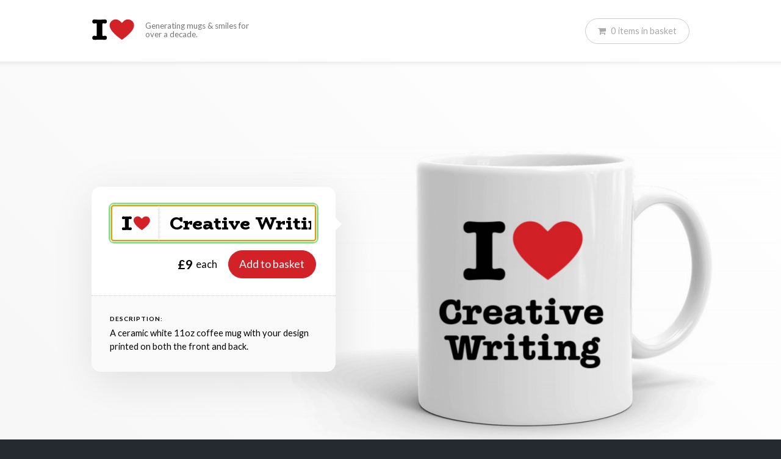

--- FILE ---
content_type: text/html; charset=UTF-8
request_url: https://iheartmugs.com/i-heart-creative-writing-mug-49549737
body_size: 3861
content:
<!DOCTYPE html PUBLIC "-//W3C//DTD XHTML 1.0 Strict//EN" "http://www.w3.org/TR/xhtml1/DTD/xhtml1-strict.dtd">
<html xmlns="http://www.w3.org/1999/xhtml" xml:lang="en" lang="en" >
	<head>
		<meta http-equiv="Content-Type" content="text/html; charset=utf-8" />

					<title>&#039;I love Creative Writing&#039; mug - I Heart Mugs</title>
		
					<meta name="description" content="I ❤ Creative Writing mug - Nothing says &amp;quot;I love Creative Writing&amp;quot; like one of our I heart Creative Writing mugs. Next day delivery options available."/>
		
		<meta name="robots" content="index,follow">
		<meta name="viewport" content="width=device-width, initial-scale=1">
		<link href="/css/i-heart-style.css?v=0" rel="stylesheet">

		<script src="https://code.jquery.com/jquery-3.2.1.min.js" integrity="sha256-hwg4gsxgFZhOsEEamdOYGBf13FyQuiTwlAQgxVSNgt4=" crossorigin="anonymous" type="6f6590dab4a24547d60628fe-text/javascript"></script>

		
			<!-- Hotjar Tracking Code for https://iheartmugs.com -->
			<script type="6f6590dab4a24547d60628fe-text/javascript">
				(function(h,o,t,j,a,r){
					h.hj=h.hj||function(){(h.hj.q=h.hj.q||[]).push(arguments)};
					h._hjSettings={hjid:1035458,hjsv:6};
					a=o.getElementsByTagName('head')[0];
					r=o.createElement('script');r.async=1;
					r.src=t+h._hjSettings.hjid+j+h._hjSettings.hjsv;
					a.appendChild(r);
				})(window,document,'https://static.hotjar.com/c/hotjar-','.js?sv=');
			</script>

			<!-- Google tag (gtag.js) -->
			<script async src="https://www.googletagmanager.com/gtag/js?id=G-N4ZVTXQM5Q" type="6f6590dab4a24547d60628fe-text/javascript"></script>
			<script type="6f6590dab4a24547d60628fe-text/javascript">
			window.dataLayer = window.dataLayer || [];
			function gtag(){dataLayer.push(arguments);}
			gtag('js', new Date());

			gtag('config', 'G-N4ZVTXQM5Q');
			</script>

		
		<script src="https://js.stripe.com/v3/" type="6f6590dab4a24547d60628fe-text/javascript"></script>
	</head>
	<body class="pageloading" >
		<div id="main" >
			
	
	
	<div class="mainpage" >
	<div  class="topbar"  >
		<div class="centered w-page" >
			<a href="/" class="logo" >
				<img src="/img/i-heart.svg" style="vertical-align:middle;" alt="I Heart Mugs" />
				<span>Generating mugs &amp; smiles for over a decade.</span>
			</a>
		</div>
	</div>

		<div class="mainnav" >
		<div class="mainnav_inner" >
			
			<ul>
				
				<li><a href="/basket" class="basketlink BASKET_ACTIVE" ><i class="fa fa-shopping-cart"></i><span class="BASKET_COUNT" >0</span><span class="basketbutton_extratext" > <span class="BASKET_ITEMS_DESCRIPTION">items</span> in basket</span></a></li>
			</ul>
		</div>
	</div>
	
	<div class="content" >

		
    
	<div class="section DesignerSection" style="overflow:hidden;">
        <div class="centered" style="padding:30px 0;" >
			<div class="designer_section">

				<div id="preview" class="designer_preview loading" ></div>

			<div class="designer_control">
				<div class="designer_box" >

					<div class="designer_main" >
						<div class="designer_input_row" >
							<span class="designer_input_prefix" >
								<img src="/img/i-heart.svg" style="vertical-align:middle;" alt="I Heart" />
							</span>
							<input type="text" data-hj-whitelist class="designer_input" id="in" value="Creative Writing" placeholder="Type here" autofocus="true" />
						</div>	

						<div class="designer_button_row" >
							<div class="designer_price" >
								£9
								<span class="designer_price_text" >each</span>
							</div>
							<form class="designer_button BASKET_ITEM ALLOW_SUBMIT" method="post" action="/basket/item" >
								<input type="hidden" name="type" value="mug" />
								<input type="hidden" name="goto" value="/basket" />
								<input type="hidden" name="quantity" value="1" />
								<input type="hidden" name="quantity_is_delta" value="1" />
								<input type="hidden" name="phrase" value="Creative Writing" id="out" />
								<input type="hidden" name="_token" value="ZlBTNWYsz14Cme8VVNfJv5cIIcSFig4uk6uVNUIE" />
								<button type="submit" id="submit"  >Add to basket</button>
							</form>
						</div>
						
					</div>

					<div class="designer_notes">
						<h2>Description:</h2>
						<p>A ceramic white 11oz coffee mug with your design printed on both the front and back.</p>
					</div>

				</div>
				
				

			</div>


				<script src="/js/designer.dist.js?h=0" type="6f6590dab4a24547d60628fe-text/javascript"></script>
				<script type="6f6590dab4a24547d60628fe-text/javascript">
					window.designer = new Designer({
						location_phrase : 'Creative Writing',
						update_url : true,
						input : $('#in'),
						output : $('#out'),
						submit : $('#submit'),
						editor : $('#preview'),
						token : 'ZlBTNWYsz14Cme8VVNfJv5cIIcSFig4uk6uVNUIE',
						preloaded : [
														{phrase:'Mugs',img:'/img/item/29296034/main/i-heart-mugs-mug.jpg'},
																					{phrase:'Creative Writing',img:'/img/item/49549737/main/i-heart-creative-writing-mug.jpg'},
													],
						ga_id : 'UA-12004685-1',
					})

				</script>
		</div>
		</div>
	</div>

		<div class="section item_summary" >
		<main class="summary_main" >

			<div class="summary_image" >
				<img src="/img/item/49549737/tile/i-heart-creative-writing-mug.jpg" alt="I love Creative Writing"  />
			</div>
			<h1>I love Creative Writing mug</h1>
			<p>This awesome 'I Heart Creative Writing' mug is custom printed in our Lancashire-based printing studio with 'I Love Creative Writing' on both the front and back. Great for at home or in the office, telling people how much you love Creative Writing has never been simpler.</p>

			<table>
				<tr>
					<th>Size</th>
					<th>Height</th>
					<th>Diameter</th>
				</tr>
				<tr>
					<td>11oz</td>
					<td>97mm</td>
					<td>82mm</td>
				</tr>
			</table>

			<form class="BASKET_ITEM ALLOW_SUBMIT" method="post" action="/basket/item" >
				<input type="hidden" name="type" value="mug" />
				<input type="hidden" name="goto" value="/basket" />
				<input type="hidden" name="quantity" value="1" />
				<input type="hidden" name="quantity_is_delta" value="1" />
				<input type="hidden" name="phrase" value="Creative Writing" />
				<input type="hidden" name="_token" value="ZlBTNWYsz14Cme8VVNfJv5cIIcSFig4uk6uVNUIE" />
				<button class="btn-a" type="submit">Buy this mug for <b>£9</b></button>
			</form>
		</main>
	</div>
	
	<div class="section dark" style="padding-top:40px;padding-bottom:40px;" >
		<div class="centered">
			<p style="text-align: center;margin:0;font-size:2em;color:#FFF;" >Celebrating over <b class="color-red animate_number" >5000</b> happy customers 🥳 </p>
		</div>
	</div>

	<div class="section">
		<div class="centered">
			<h1 style="text-align: center;margin-bottom:2em;" >More of our favourite mugs</h1>

			<div class="ItemTiles">
		<div class="ItemTiles__row" >
		<div class="ItemTileHolder">
		<div class="ItemTile eqheight" >
	<span class="ItemTile__imgholder">
		<img src="/img/item/87334938/tile/i-heart-montserrat-mug.jpg" alt="&quot;I love Montserrat&quot; mug" />
	</span>
	<a href="/i-heart-montserrat-mug-87334938"   class="ItemTile__name" >&quot;I love Montserrat&quot; mug</a>
</div>	</div>
			<div class="ItemTileHolder">
		<div class="ItemTile eqheight" >
	<span class="ItemTile__imgholder">
		<img src="/img/item/38200192/tile/i-heart-worcestershire-mug.jpg" alt="&quot;I love Worcestershire&quot; mug" />
	</span>
	<a href="/i-heart-worcestershire-mug-38200192"   class="ItemTile__name" >&quot;I love Worcestershire&quot; mug</a>
</div>	</div>
			<div class="ItemTileHolder">
		<div class="ItemTile eqheight" >
	<span class="ItemTile__imgholder">
		<img src="/img/item/63913674/tile/i-heart-matthew-mug.jpg" alt="&quot;I love MATTHEW&quot; mug" />
	</span>
	<a href="/i-heart-matthew-mug-63913674"   class="ItemTile__name" >&quot;I love MATTHEW&quot; mug</a>
</div>	</div>
		</div>
			<div class="ItemTiles__row" >
		<div class="ItemTileHolder">
		<div class="ItemTile eqheight" >
	<span class="ItemTile__imgholder">
		<img src="/img/item/60440530/tile/i-heart-carnoustie-mug.jpg" alt="&quot;I love Carnoustie&quot; mug" />
	</span>
	<a href="/i-heart-carnoustie-mug-60440530"   class="ItemTile__name" >&quot;I love Carnoustie&quot; mug</a>
</div>	</div>
			<div class="ItemTileHolder">
		<div class="ItemTile eqheight" >
	<span class="ItemTile__imgholder">
		<img src="/img/item/90288654/tile/i-heart-brierley-hill-mug.jpg" alt="&quot;I love Brierley Hill&quot; mug" />
	</span>
	<a href="/i-heart-brierley-hill-mug-90288654"   class="ItemTile__name" >&quot;I love Brierley Hill&quot; mug</a>
</div>	</div>
			<div class="ItemTileHolder">
		<div class="ItemTile eqheight" >
	<span class="ItemTile__imgholder">
		<img src="/img/item/74758524/tile/i-heart-dundee-mug.jpg" alt="&quot;I love Dundee&quot; mug" />
	</span>
	<a href="/i-heart-dundee-mug-74758524"   class="ItemTile__name" >&quot;I love Dundee&quot; mug</a>
</div>	</div>
		</div>
			<div class="ItemTiles__row" >
		<div class="ItemTileHolder">
		<div class="ItemTile eqheight" >
	<span class="ItemTile__imgholder">
		<img src="/img/item/52495125/tile/i-heart-hornsea-mug.jpg" alt="&quot;I love Hornsea&quot; mug" />
	</span>
	<a href="/i-heart-hornsea-mug-52495125"   class="ItemTile__name" >&quot;I love Hornsea&quot; mug</a>
</div>	</div>
			<div class="ItemTileHolder">
		<div class="ItemTile eqheight" >
	<span class="ItemTile__imgholder">
		<img src="/img/item/89242108/tile/i-heart-holywell-mug.jpg" alt="&quot;I love Holywell&quot; mug" />
	</span>
	<a href="/i-heart-holywell-mug-89242108"   class="ItemTile__name" >&quot;I love Holywell&quot; mug</a>
</div>	</div>
			<div class="ItemTileHolder">
		<div class="ItemTile eqheight" >
	<span class="ItemTile__imgholder">
		<img src="/img/item/13274036/tile/i-heart-wednesfield-mug.jpg" alt="&quot;I love Wednesfield&quot; mug" />
	</span>
	<a href="/i-heart-wednesfield-mug-13274036"   class="ItemTile__name" >&quot;I love Wednesfield&quot; mug</a>
</div>	</div>
		</div>
	</div>		</div>
	</div>

	<script type="application/ld+json">
					{"@context":"http:\/\/schema.org\/","@type":"Product","image":["https:\/\/iheartmugs.com\/img\/item\/49549737\/tile\/i-heart-creative-writing-mug.jpg"],"name":"\"I Love Creative Writing\" mug","description":"\"I &#x2764; Creative Writing\" 11oz mug by IHeartMugs.com.","brand":{"@type":"Thing","name":"I Heart Mugs"},"offers":{"@type":"Offer","name":"I Heart Mugs","priceCurrency":"GBP","price":9,"itemCondition":"http:\/\/schema.org\/NewCondition","availability":"http:\/\/schema.org\/InStock","seller":{"@type":"Organization","name":"IHeartMugs.com"}}}
			</script>


	
	</div>
	</div>

		<div class="footer" >
		<div class="centered" >

			<div class="resp12 paddedcols"><div class="col colspan3">
				<p>Useful links:</p>
				<ul class="footerlinks">
					<li><a href="/contact">Contact us</a></li>
					<li><a href="/delivery">Delivery information</a></li>
					<li><a href="/legal">Site terms &amp; privacy information</a></li>
				</ul>

			</div><div class="col colspan3">
				<p>Design lists:</p>
				<ul class="footerlinks">
					<li><a href="/countries">Country &amp; Continent mugs</a></li>
					<li><a href="/names">Name mugs</a></li>
					<li><a href="/places">Town and City mugs</a></li>
					<li><a href="/subjects">Subject mugs</a></li>
					<li><a href="/dogs">Dog breed mugs</a></li>
				</ul>

			</div><div class="col colspan6" style="text-align:right;">

				<p>I <i class="fa fa-heart color-red"></i> Mugs is made by <a href="/?iheart=Code">Jon</a> and <a href="/?iheart=UX">Ali</a> of Something Simple Ltd (CN: 07778006)</p>
				<p>Built while we were housemates at university, this site has been bringing a little bit of love to people's lives since 2009.</p>

			</div></div>

		</div>
	</div>
	
	<script src="/js/basket.dist.js?v=0" type="6f6590dab4a24547d60628fe-text/javascript"></script>
	<script type="6f6590dab4a24547d60628fe-text/javascript">

		$(function(){
			window.basket = new Basket({
				token : 'ZlBTNWYsz14Cme8VVNfJv5cIIcSFig4uk6uVNUIE',
				basket_views : window.basket_views || [],
				onShippingSuccess : window.basket_onShippingSuccess || null,
				onShippingPrioritySuccess : window.basket_onShippingPrioritySuccess || null,
				onBuyerDetailsSuccess : window.basket_onBuyerDetailsSuccess || null,
				customRender : window.basket_customRender || null,
				basket : {"id":45705887,"status":"basket","items":[],"items_count":0,"total_items_pence":0,"shipping_priority":0,"shipping_priority_description":null,"total_shipping_pence":0,"total_payable_pence":"0","shipping_priority_1_price":0,"shipping_priority_5_price":300,"first_name":"","last_name":"","email":"","stripe_payment_intent_client_secret":null,"shipping_address":{"shipping_name":"","shipping_address_line_1":"","shipping_address_line_2":"","shipping_city":"","shipping_county":"","shipping_country":"","shipping_postcode":""},"successful_payouts":[],"hash":"1e414668b2df6abedd05e3af6c3cb0e4"}
			})
		});

	</script>

		</div>
		<script src="/js/common.js?t=0" type="6f6590dab4a24547d60628fe-text/javascript"></script>

	<script src="/cdn-cgi/scripts/7d0fa10a/cloudflare-static/rocket-loader.min.js" data-cf-settings="6f6590dab4a24547d60628fe-|49" defer></script><script defer src="https://static.cloudflareinsights.com/beacon.min.js/vcd15cbe7772f49c399c6a5babf22c1241717689176015" integrity="sha512-ZpsOmlRQV6y907TI0dKBHq9Md29nnaEIPlkf84rnaERnq6zvWvPUqr2ft8M1aS28oN72PdrCzSjY4U6VaAw1EQ==" data-cf-beacon='{"version":"2024.11.0","token":"cf8e1a7697814f6fa7e8d6423caec25a","r":1,"server_timing":{"name":{"cfCacheStatus":true,"cfEdge":true,"cfExtPri":true,"cfL4":true,"cfOrigin":true,"cfSpeedBrain":true},"location_startswith":null}}' crossorigin="anonymous"></script>
</body>
</html>


--- FILE ---
content_type: image/svg+xml
request_url: https://iheartmugs.com/img/loading-white.svg
body_size: -155
content:
<svg width="38" height="38" viewBox="0 0 38 38" xmlns="http://www.w3.org/2000/svg" stroke="#FFFFFF">
	<g fill="none" fill-rule="evenodd">
		<g transform="translate(1 1)" stroke-width="2">
			<circle stroke-opacity=".5" cx="18" cy="18" r="18"/>
			<path d="M36 18c0-9.94-8.06-18-18-18">
				<animateTransform
					attributeName="transform"
					type="rotate"
					from="0 18 18"
					to="360 18 18"
					dur="1s"
					repeatCount="indefinite"/>
			</path>
		</g>
	</g>
</svg>

--- FILE ---
content_type: image/svg+xml
request_url: https://iheartmugs.com/img/loading.svg
body_size: -174
content:
<svg width="38" height="38" viewBox="0 0 38 38" xmlns="http://www.w3.org/2000/svg" stroke="#AAA">
	<g fill="none" fill-rule="evenodd">
		<g transform="translate(1 1)" stroke-width="2">
			<circle stroke-opacity=".5" cx="18" cy="18" r="18"/>
			<path d="M36 18c0-9.94-8.06-18-18-18">
				<animateTransform
					attributeName="transform"
					type="rotate"
					from="0 18 18"
					to="360 18 18"
					dur="1s"
					repeatCount="indefinite"/>
			</path>
		</g>
	</g>
</svg>